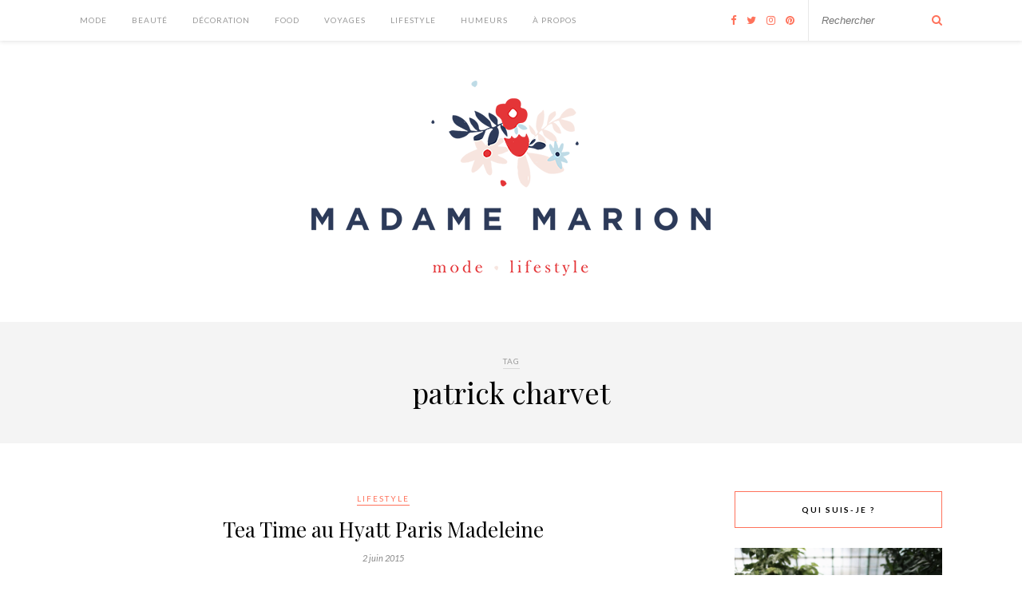

--- FILE ---
content_type: text/html; charset=UTF-8
request_url: http://www.madamemarion.com/tag/patrick-charvet/
body_size: 11464
content:
<!DOCTYPE html>
<html lang="fr-FR">
<head>

	<meta charset="UTF-8">
	<meta http-equiv="X-UA-Compatible" content="IE=edge">
	<meta name="viewport" content="width=device-width, initial-scale=1">

	<title>patrick charvet &#8211; Madame Marion</title>

	<link rel="profile" href="http://gmpg.org/xfn/11" />
	
		<link rel="shortcut icon" href="http://www.madamemarion.com/wp-content/uploads/2018/02/icone_32x32px.png" />
		
	<link rel="alternate" type="application/rss+xml" title="Madame Marion RSS Feed" href="http://www.madamemarion.com/feed/" />
	<link rel="alternate" type="application/atom+xml" title="Madame Marion Atom Feed" href="http://www.madamemarion.com/feed/atom/" />
	<link rel="pingback" href="http://www.madamemarion.com/xmlrpc.php" />
	
	<link rel='dns-prefetch' href='//cdn.jsdelivr.net' />
<link rel='dns-prefetch' href='//fonts.googleapis.com' />
<link rel='dns-prefetch' href='//s.w.org' />
<link rel="alternate" type="application/rss+xml" title="Madame Marion &raquo; Flux" href="http://www.madamemarion.com/feed/" />
<link rel="alternate" type="application/rss+xml" title="Madame Marion &raquo; Flux des commentaires" href="http://www.madamemarion.com/comments/feed/" />
<link rel="alternate" type="application/rss+xml" title="Madame Marion &raquo; Flux de l’étiquette patrick charvet" href="http://www.madamemarion.com/tag/patrick-charvet/feed/" />
		<script type="text/javascript">
			window._wpemojiSettings = {"baseUrl":"https:\/\/s.w.org\/images\/core\/emoji\/12.0.0-1\/72x72\/","ext":".png","svgUrl":"https:\/\/s.w.org\/images\/core\/emoji\/12.0.0-1\/svg\/","svgExt":".svg","source":{"concatemoji":"http:\/\/www.madamemarion.com\/wp-includes\/js\/wp-emoji-release.min.js?ver=5.3.20"}};
			!function(e,a,t){var n,r,o,i=a.createElement("canvas"),p=i.getContext&&i.getContext("2d");function s(e,t){var a=String.fromCharCode;p.clearRect(0,0,i.width,i.height),p.fillText(a.apply(this,e),0,0);e=i.toDataURL();return p.clearRect(0,0,i.width,i.height),p.fillText(a.apply(this,t),0,0),e===i.toDataURL()}function c(e){var t=a.createElement("script");t.src=e,t.defer=t.type="text/javascript",a.getElementsByTagName("head")[0].appendChild(t)}for(o=Array("flag","emoji"),t.supports={everything:!0,everythingExceptFlag:!0},r=0;r<o.length;r++)t.supports[o[r]]=function(e){if(!p||!p.fillText)return!1;switch(p.textBaseline="top",p.font="600 32px Arial",e){case"flag":return s([127987,65039,8205,9895,65039],[127987,65039,8203,9895,65039])?!1:!s([55356,56826,55356,56819],[55356,56826,8203,55356,56819])&&!s([55356,57332,56128,56423,56128,56418,56128,56421,56128,56430,56128,56423,56128,56447],[55356,57332,8203,56128,56423,8203,56128,56418,8203,56128,56421,8203,56128,56430,8203,56128,56423,8203,56128,56447]);case"emoji":return!s([55357,56424,55356,57342,8205,55358,56605,8205,55357,56424,55356,57340],[55357,56424,55356,57342,8203,55358,56605,8203,55357,56424,55356,57340])}return!1}(o[r]),t.supports.everything=t.supports.everything&&t.supports[o[r]],"flag"!==o[r]&&(t.supports.everythingExceptFlag=t.supports.everythingExceptFlag&&t.supports[o[r]]);t.supports.everythingExceptFlag=t.supports.everythingExceptFlag&&!t.supports.flag,t.DOMReady=!1,t.readyCallback=function(){t.DOMReady=!0},t.supports.everything||(n=function(){t.readyCallback()},a.addEventListener?(a.addEventListener("DOMContentLoaded",n,!1),e.addEventListener("load",n,!1)):(e.attachEvent("onload",n),a.attachEvent("onreadystatechange",function(){"complete"===a.readyState&&t.readyCallback()})),(n=t.source||{}).concatemoji?c(n.concatemoji):n.wpemoji&&n.twemoji&&(c(n.twemoji),c(n.wpemoji)))}(window,document,window._wpemojiSettings);
		</script>
		<style type="text/css">
img.wp-smiley,
img.emoji {
	display: inline !important;
	border: none !important;
	box-shadow: none !important;
	height: 1em !important;
	width: 1em !important;
	margin: 0 .07em !important;
	vertical-align: -0.1em !important;
	background: none !important;
	padding: 0 !important;
}
</style>
	<link rel='stylesheet' id='sb_instagram_styles-css'  href='http://www.madamemarion.com/wp-content/plugins/instagram-feed/css/sb-instagram-2-2.min.css?ver=2.3' type='text/css' media='all' />
<link rel='stylesheet' id='wp-block-library-css'  href='http://www.madamemarion.com/wp-includes/css/dist/block-library/style.min.css?ver=5.3.20' type='text/css' media='all' />
<style id='wp-block-library-inline-css' type='text/css'>
.has-text-align-justify{text-align:justify;}
</style>
<link rel='stylesheet' id='contact-form-7-css'  href='http://www.madamemarion.com/wp-content/plugins/contact-form-7/includes/css/styles.css?ver=5.1.7' type='text/css' media='all' />
<link rel='stylesheet' id='sp_style-css'  href='http://www.madamemarion.com/wp-content/themes/rosemary/style.css?ver=5.3.20' type='text/css' media='all' />
<link rel='stylesheet' id='slicknav-css-css'  href='http://www.madamemarion.com/wp-content/themes/rosemary/css/slicknav.css?ver=5.3.20' type='text/css' media='all' />
<link rel='stylesheet' id='bxslider-css-css'  href='http://www.madamemarion.com/wp-content/themes/rosemary/css/jquery.bxslider.css?ver=5.3.20' type='text/css' media='all' />
<link rel='stylesheet' id='font-awesome-css'  href='http://www.madamemarion.com/wp-content/themes/rosemary/css/font-awesome.min.css?ver=5.3.20' type='text/css' media='all' />
<link rel='stylesheet' id='responsive-css'  href='http://www.madamemarion.com/wp-content/themes/rosemary/css/responsive.css?ver=5.3.20' type='text/css' media='all' />
<link rel='stylesheet' id='default_body_font-css'  href='http://fonts.googleapis.com/css?family=Lato%3A400%2C700%2C400italic%2C700italic&#038;subset=latin%2Clatin-ext&#038;ver=5.3.20' type='text/css' media='all' />
<link rel='stylesheet' id='default_heading_font-css'  href='http://fonts.googleapis.com/css?family=Playfair+Display%3A400%2C700%2C400italic%2C700italic&#038;subset=latin%2Clatin-ext&#038;ver=5.3.20' type='text/css' media='all' />
<link rel='stylesheet' id='social-logos-css'  href='http://www.madamemarion.com/wp-content/plugins/jetpack/_inc/social-logos/social-logos.min.css?ver=1' type='text/css' media='all' />
<link rel='stylesheet' id='jetpack_css-css'  href='http://www.madamemarion.com/wp-content/plugins/jetpack/css/jetpack.css?ver=8.3.3' type='text/css' media='all' />
<script type='text/javascript' src='http://www.madamemarion.com/wp-includes/js/jquery/jquery.js?ver=1.12.4-wp'></script>
<script type='text/javascript' src='http://www.madamemarion.com/wp-includes/js/jquery/jquery-migrate.min.js?ver=1.4.1'></script>
<link rel='https://api.w.org/' href='http://www.madamemarion.com/wp-json/' />
<link rel="EditURI" type="application/rsd+xml" title="RSD" href="http://www.madamemarion.com/xmlrpc.php?rsd" />
<link rel="wlwmanifest" type="application/wlwmanifest+xml" href="http://www.madamemarion.com/wp-includes/wlwmanifest.xml" /> 

		<script>
			(function(i,s,o,g,r,a,m){i['GoogleAnalyticsObject']=r;i[r]=i[r]||function(){
			(i[r].q=i[r].q||[]).push(arguments)},i[r].l=1*new Date();a=s.createElement(o),
			m=s.getElementsByTagName(o)[0];a.async=1;a.src=g;m.parentNode.insertBefore(a,m)
			})(window,document,'script','https://www.google-analytics.com/analytics.js','ga');
			ga('create', 'UA-116929474-1', 'auto');
			ga('send', 'pageview');
		</script>

	
<link rel='dns-prefetch' href='//v0.wordpress.com'/>
<link rel='dns-prefetch' href='//i0.wp.com'/>
<link rel='dns-prefetch' href='//i1.wp.com'/>
<link rel='dns-prefetch' href='//i2.wp.com'/>
    <style type="text/css">
	
		#logo { padding:50px 0 55px; }
		
						#nav-wrapper .menu li a{ color:#999999; }		#nav-wrapper .menu li.current-menu-item > a, #nav-wrapper .menu li.current_page_item > a, #nav-wrapper .menu li a:hover {  color:#ff725b; }
		
		#nav-wrapper .menu .sub-menu, #nav-wrapper .menu .children { background: ; }
		#nav-wrapper ul.menu ul a, #nav-wrapper .menu ul ul a {  color:; }
		#nav-wrapper ul.menu ul a:hover, #nav-wrapper .menu ul ul a:hover { color: ; background:; }
		
		.slicknav_nav { background:; }
		.slicknav_nav a { color:; }
		.slicknav_menu .slicknav_icon-bar { background-color:; }
		
		#top-social a i { color:#ff725b; }
		#top-social a:hover i { color:#999999; }
		
		#top-search i { color:#ff725b; }
		#top-search { border-color:; }
		
		.widget-title { background:; color:; border-color:#ff725b; }
		
		a, .social-widget a:hover > i { color:#ff725b; }
		.post-header .cat a, .post-entry blockquote { border-color:#ff725b; }
		
		.feat-item .read-more, .more-button  { background:; color:; border-color:#ff725b;}
		.feat-item .read-more:hover, .more-button:hover  { background:#ff725b; color:; border-color:#ff725b;}
		
				/*icones*/
.iconesreseaux {text-align:center !important; display:inline-block;}
.iconesreseaux img {margin-left:2px !important; margin-right:2px !important; display:inline-block;}
.iconesreseaux img:hover {opacity:0.8;}

.widget {text-align:center !important;}				
    </style>
    
<!-- Jetpack Open Graph Tags -->
<meta property="og:type" content="website" />
<meta property="og:title" content="patrick charvet &#8211; Madame Marion" />
<meta property="og:url" content="http://www.madamemarion.com/tag/patrick-charvet/" />
<meta property="og:site_name" content="Madame Marion" />
<meta property="og:image" content="https://s0.wp.com/i/blank.jpg" />
<meta property="og:locale" content="fr_FR" />
<meta name="twitter:creator" content="@MarionDencheau" />
<meta name="twitter:site" content="@MarionDencheau" />

<!-- End Jetpack Open Graph Tags -->
	
</head>

<body class="archive tag tag-patrick-charvet tag-467">

	<div id="top-bar">
	
		<div class="container">
			
			<div id="nav-wrapper">
				<ul id="menu-menu-madame-marion" class="menu"><li id="menu-item-4467" class="menu-item menu-item-type-custom menu-item-object-custom menu-item-4467"><a href="http://www.madamemarion.com/category/mode/">Mode</a></li>
<li id="menu-item-4470" class="menu-item menu-item-type-custom menu-item-object-custom menu-item-4470"><a href="http://www.madamemarion.com/category/beaute/">Beauté</a></li>
<li id="menu-item-4471" class="menu-item menu-item-type-custom menu-item-object-custom menu-item-4471"><a href="http://www.madamemarion.com/category/decoration-2/">Décoration</a></li>
<li id="menu-item-9340" class="menu-item menu-item-type-custom menu-item-object-custom menu-item-9340"><a href="http://www.madamemarion.com/category/food/">Food</a></li>
<li id="menu-item-5112" class="menu-item menu-item-type-custom menu-item-object-custom menu-item-5112"><a href="http://www.madamemarion.com/category/voyage">Voyages</a></li>
<li id="menu-item-8911" class="menu-item menu-item-type-custom menu-item-object-custom menu-item-8911"><a href="http://www.madamemarion.com/category/lifestyle">Lifestyle</a></li>
<li id="menu-item-8913" class="menu-item menu-item-type-custom menu-item-object-custom menu-item-8913"><a href="http://www.madamemarion.com/category/humeurs">Humeurs</a></li>
<li id="menu-item-8907" class="menu-item menu-item-type-post_type menu-item-object-page menu-item-8907"><a href="http://www.madamemarion.com/a-propos-2/">À Propos</a></li>
</ul>			</div>
			
			<div class="menu-mobile"></div>
			
						<div id="top-search">
				<form role="search" method="get" id="searchform" action="http://www.madamemarion.com/">
		<input type="text" placeholder="Rechercher" name="s" id="s" />
</form>				<i class="fa fa-search search-desktop"></i>
				<i class="fa fa-search search-toggle"></i>
			</div>
			
			<!-- Responsive Search -->
			<div class="show-search">
				<form role="search" method="get" id="searchform" action="http://www.madamemarion.com/">
		<input type="text" placeholder="Rechercher" name="s" id="s" />
</form>			</div>
			<!-- -->
						
						<div id="top-social" >
				
				<a href="http://facebook.com/Madame-Marion/1441970136036866?fref=ts" target="_blank"><i class="fa fa-facebook"></i></a>				<a href="http://twitter.com/MarionDencheau" target="_blank"><i class="fa fa-twitter"></i></a>				<a href="http://instagram.com/marion_madame" target="_blank"><i class="fa fa-instagram"></i></a>				<a href="http://pinterest.com/marionmadame" target="_blank"><i class="fa fa-pinterest"></i></a>																																												
			</div>
						
		</div>
	
	</div>
	
	<header id="header">
	
		<div class="container">
			
			<div id="logo">
				
									
											<h2><a href="http://www.madamemarion.com"><img src="http://www.madamemarion.com/wp-content/uploads/2018/02/LOGO_500.png" alt="Madame Marion" /></a></h2>
										
								
			</div>
			
		</div>
		
	</header>	
	<div class="archive-box">
	
		<span>Tag</span>
		<h1>patrick charvet</h1>
		
	</div>
	
	<div class="container">
		
		<div id="content">
		
			<div id="main" >
			
				<ul class="sp-grid">				
									
										
													<article id="post-5443" class="post-5443 post type-post status-publish format-standard has-post-thumbnail hentry category-lifestyle tag-hotel tag-hyatt-paris-madeleine tag-paris tag-patrick-charvet tag-tea-time">
	
	<div class="post-header">
		
				<span class="cat"><a href="http://www.madamemarion.com/category/lifestyle/" title="View all posts in Lifestyle" >Lifestyle</a></span>
				
					<h2><a href="http://www.madamemarion.com/tea-time-au-hyatt-paris-madeleine/">Tea Time au Hyatt Paris Madeleine</a></h2>
				
				<span class="date">2 juin 2015</span>
				
	</div>
	
			
						<div class="post-img">
			<a href="http://www.madamemarion.com/tea-time-au-hyatt-paris-madeleine/"><img width="1000" height="667" src="https://i0.wp.com/www.madamemarion.com/wp-content/uploads/2015/05/IMG_9285.jpg?resize=1000%2C667" class="attachment-full-thumb size-full-thumb wp-post-image" alt="" srcset="https://i0.wp.com/www.madamemarion.com/wp-content/uploads/2015/05/IMG_9285.jpg?w=1000 1000w, https://i0.wp.com/www.madamemarion.com/wp-content/uploads/2015/05/IMG_9285.jpg?resize=300%2C200 300w, https://i0.wp.com/www.madamemarion.com/wp-content/uploads/2015/05/IMG_9285.jpg?resize=330%2C220 330w, https://i0.wp.com/www.madamemarion.com/wp-content/uploads/2015/05/IMG_9285.jpg?resize=296%2C197 296w, https://i0.wp.com/www.madamemarion.com/wp-content/uploads/2015/05/IMG_9285.jpg?resize=690%2C460 690w, https://i0.wp.com/www.madamemarion.com/wp-content/uploads/2015/05/IMG_9285.jpg?resize=869%2C580 869w" sizes="(max-width: 1000px) 100vw, 1000px" /></a>
		</div>
						
		
	<div class="post-entry">
		
				
							
				<p>La semaine dernière, j&rsquo;ai eu le plaisir d&rsquo;être conviée au Hyatt Paris Madeleine afin de rencontrer le chef Patrick Charvet et de déguster de délicieuses pâtisseries 100% maison pour l&rsquo;heure du goûter en compagnie d&rsquo;Andréa. J&rsquo;étais très impressionnée à l&rsquo;idée de pouvoir le rencontrer dans un prestigieux hôtel parisien 5 étoiles. Une fois à l&rsquo;intérieur, une atmosphère chaleureuse nous enveloppe et nous donne envie de ne plus quitter les lieux. Une décoration authentique et raffinée aux notes asiatiques nous entraîne&hellip;</p>
				<p><a href="http://www.madamemarion.com/tea-time-au-hyatt-paris-madeleine/" class="more-link"><span class="more-button">Lire la suite</span></a>
				
					
				
		
				
												
	</div>
	
		
	<div class="post-meta">
		
				
		<div class="meta-comments">
			<a href="http://www.madamemarion.com/tea-time-au-hyatt-paris-madeleine/#comments">8 Comments</a>		</div>
				
				<div class="meta-share">
			<span class="share-text">Share</span>
			<a target="_blank" href="https://www.facebook.com/sharer/sharer.php?u=http://www.madamemarion.com/tea-time-au-hyatt-paris-madeleine/"><i class="fa fa-facebook"></i></a>
			<a target="_blank" href="https://twitter.com/intent/tweet?text=Check%20out%20this%20article:%20Tea+Time+au+Hyatt+Paris+Madeleine&url=http://www.madamemarion.com/tea-time-au-hyatt-paris-madeleine/"><i class="fa fa-twitter"></i></a>
						<a data-pin-do="none" target="_blank" href="https://pinterest.com/pin/create/button/?url=http://www.madamemarion.com/tea-time-au-hyatt-paris-madeleine/&media=http://www.madamemarion.com/wp-content/uploads/2015/05/IMG_9285.jpg&description=Tea+Time+au+Hyatt+Paris+Madeleine"><i class="fa fa-pinterest"></i></a>
			<a target="_blank" href="https://plus.google.com/share?url=http://www.madamemarion.com/tea-time-au-hyatt-paris-madeleine/"><i class="fa fa-google-plus"></i></a>
		</div>
				
	</div>
		
		
				
		
</article>											
						
						
								
				</ul>				
						
	<div class="pagination">

		<div class="older"></div>
		<div class="newer"></div>
		
	</div>
					
					
								
			</div>

<aside id="sidebar">
	
	<div id="solopine_about_widget-3" class="widget solopine_about_widget"><h4 class="widget-title">Qui suis-je ?</h4>			
			<div class="about-widget">
			
						<img src="https://i1.wp.com/www.madamemarion.com/wp-content/uploads/2017/06/IMG_3057.jpg?w=2160" alt="Qui suis-je ?" />
						
						<p>Madame Marion, 29 ans et habitant depuis peu au bord de l'océan en Vendée ! Retrouvez par ici mes petits plaisirs du quotidien pour une dose de bonheur garantie ! 

Contact : madamemarionblog@gmail.com</p>
				
			
			</div>
			
		</div><div id="text-25" class="widget widget_text">			<div class="textwidget"><a title="Me contacter" href="http://www.madamemarion.com/contact/" target="_blank" rel="noopener noreferrer"><img class="aligncenter size-full wp-image-305" src="https://i1.wp.com/www.madamemarion.com/wp-content/uploads/2014/11/me-contacter.png?resize=143%2C51" alt="me contacter" width="143" height="51" data-recalc-dims="1" /></a></div>
		</div><div id="text-26" class="widget widget_text"><h4 class="widget-title">Réseaux sociaux</h4>			<div class="textwidget"><div class="iconesreseaux"><p style="text-align: justify;"><a href="https://twitter.com/marionmadame"><img src="https://i0.wp.com/www.madamemarion.com/wp-content/uploads/2016/08/icone-twitter.png?resize=38%2C38" alt="icone twitter" width="38" height="38" data-recalc-dims="1" /></a> <a href="https://www.facebook.com/pages/Madame-Marion/1441970136036866?fref=ts"><img  src="https://i0.wp.com/www.madamemarion.com/wp-content/uploads/2016/08/icone-facebook.png?resize=38%2C38" alt="icone facebook" width="38" height="38" data-recalc-dims="1" /></a> <a href="http://www.pinterest.com/marionmadame/"><img src="https://i0.wp.com/www.madamemarion.com/wp-content/uploads/2016/08/icone-pinterest.png?resize=38%2C38" alt="icone pinterest" width="38" height="38" data-recalc-dims="1" /></a> <a href="http://instagram.com/marion_madame"><img src="https://i1.wp.com/www.madamemarion.com/wp-content/uploads/2016/08/icone-instagram.png?resize=38%2C38" alt="icone instagram" width="38" height="38" data-recalc-dims="1" /></a> <a href="http://www.hellocoton.fr/mapage/madamemarion"><img src="https://i2.wp.com/www.madamemarion.com/wp-content/uploads/2016/08/icone-hellocoton.png?resize=38%2C38" alt="icone hellocoton" width="38" height="38" data-recalc-dims="1" /></a></p></div></div>
		</div><div id="blog_subscription-2" class="widget widget_blog_subscription jetpack_subscription_widget"><h4 class="widget-title">S&#039;abonner à la Newsletter </h4>
            <form action="#" method="post" accept-charset="utf-8" id="subscribe-blog-blog_subscription-2">
				                    <div id="subscribe-text"><p>Saisissez votre adresse e-mail pour vous abonner à Madame Marion et recevoir une notification de chaque nouvel article par email ♡</p>
</div>                    <p id="subscribe-email">
                        <label id="jetpack-subscribe-label"
                               class="screen-reader-text"
                               for="subscribe-field-blog_subscription-2">
							Adresse e-mail                        </label>
                        <input type="email" name="email" required="required" class="required"
                               value=""
                               id="subscribe-field-blog_subscription-2"
                               placeholder="Adresse e-mail"/>
                    </p>

                    <p id="subscribe-submit">
                        <input type="hidden" name="action" value="subscribe"/>
                        <input type="hidden" name="source" value="http://www.madamemarion.com/tag/patrick-charvet/"/>
                        <input type="hidden" name="sub-type" value="widget"/>
                        <input type="hidden" name="redirect_fragment" value="blog_subscription-2"/>
						                        <button type="submit"
	                        		                    	                        name="jetpack_subscriptions_widget"
	                    >
	                        Abonnez-vous                        </button>
                    </p>
				            </form>
		
</div><div id="media_image-2" class="widget widget_media_image"><h4 class="widget-title">Coup de coeur ♡</h4><a href="https://www.oliveclothing.com/p-oliveunique-20171122-006-ivory-autumn-flower-babydoll-dress-ivory" target="_blank" rel="noopener noreferrer"><img width="1639" height="2048" src="https://i1.wp.com/www.madamemarion.com/wp-content/uploads/2019/10/70920322_2835411063137722_7793532983989764096_o.jpg?fit=1639%2C2048" class="image wp-image-10102 aligncenter attachment-full size-full" alt="" style="max-width: 100%; height: auto;" srcset="https://i1.wp.com/www.madamemarion.com/wp-content/uploads/2019/10/70920322_2835411063137722_7793532983989764096_o.jpg?w=1639 1639w, https://i1.wp.com/www.madamemarion.com/wp-content/uploads/2019/10/70920322_2835411063137722_7793532983989764096_o.jpg?resize=240%2C300 240w, https://i1.wp.com/www.madamemarion.com/wp-content/uploads/2019/10/70920322_2835411063137722_7793532983989764096_o.jpg?resize=768%2C960 768w, https://i1.wp.com/www.madamemarion.com/wp-content/uploads/2019/10/70920322_2835411063137722_7793532983989764096_o.jpg?resize=820%2C1024 820w, https://i1.wp.com/www.madamemarion.com/wp-content/uploads/2019/10/70920322_2835411063137722_7793532983989764096_o.jpg?resize=1080%2C1350 1080w" sizes="(max-width: 1639px) 100vw, 1639px" /></a></div>	
</aside>	
		<!-- END CONTENT -->
		</div>
		
	<!-- END CONTAINER -->
	</div>
	
	<div id="instagram-footer">
		
		<div id="custom_html-3" class="widget_text instagram-widget widget_custom_html"><div class="textwidget custom-html-widget">
<div id="sb_instagram" class="sbi sbi_col_8  sbi_width_resp" style="width: 100%;" data-feedid="sbi_marion_madame#8" data-res="auto" data-cols="8" data-num="8" data-shortcode-atts="{}" >
	
    <div id="sbi_images" >
		<div class="sbi_item sbi_type_image sbi_new sbi_transition" id="sbi_17990206753497341" data-date="1661674648">
    <div class="sbi_photo_wrap">
        <a class="sbi_photo" href="https://www.instagram.com/p/Chy9Gz6MNGP/" target="_blank" rel="noopener noreferrer" data-full-res="https://scontent-lhr8-1.cdninstagram.com/v/t51.29350-15/301380103_749581626342764_2034459403549453054_n.jpg?_nc_cat=107&#038;ccb=1-7&#038;_nc_sid=8ae9d6&#038;_nc_ohc=Njgjd6LbqMcAX9NxAu2&#038;_nc_ht=scontent-lhr8-1.cdninstagram.com&#038;edm=AM6HXa8EAAAA&#038;oh=00_AT8pIAkXf2rV1rkFRU0EN4V9L8hEEpKAWpOuOL06ETMccA&#038;oe=632C3C29" data-img-src-set="{&quot;d&quot;:&quot;https:\/\/scontent-lhr8-1.cdninstagram.com\/v\/t51.29350-15\/301380103_749581626342764_2034459403549453054_n.jpg?_nc_cat=107&amp;ccb=1-7&amp;_nc_sid=8ae9d6&amp;_nc_ohc=Njgjd6LbqMcAX9NxAu2&amp;_nc_ht=scontent-lhr8-1.cdninstagram.com&amp;edm=AM6HXa8EAAAA&amp;oh=00_AT8pIAkXf2rV1rkFRU0EN4V9L8hEEpKAWpOuOL06ETMccA&amp;oe=632C3C29&quot;,&quot;150&quot;:&quot;https:\/\/www.instagram.com\/p\/Chy9Gz6MNGP\/media?size=t&quot;,&quot;320&quot;:&quot;https:\/\/www.instagram.com\/p\/Chy9Gz6MNGP\/media?size=m&quot;,&quot;640&quot;:&quot;https:\/\/scontent-lhr8-1.cdninstagram.com\/v\/t51.29350-15\/301380103_749581626342764_2034459403549453054_n.jpg?_nc_cat=107&amp;ccb=1-7&amp;_nc_sid=8ae9d6&amp;_nc_ohc=Njgjd6LbqMcAX9NxAu2&amp;_nc_ht=scontent-lhr8-1.cdninstagram.com&amp;edm=AM6HXa8EAAAA&amp;oh=00_AT8pIAkXf2rV1rkFRU0EN4V9L8hEEpKAWpOuOL06ETMccA&amp;oe=632C3C29&quot;}">
            <span class="sbi-screenreader">Sunday morning 🥐
Profiter pleinement de ce peti</span>
            	                    <img src="http://www.madamemarion.com/wp-content/plugins/instagram-feed/img/placeholder.png" alt="Sunday morning 🥐
Profiter pleinement de ce petit coin chambre. 
Depuis le temps que je voulais une tenture @muskhane_officiel, j’aime tellement le travail et l’univers de cette marque ♡

#home #deco #bedroom #bedroominspiration #weekend #sunday #muskhane #tenturemurale">
        </a>
    </div>
</div><div class="sbi_item sbi_type_image sbi_new sbi_transition" id="sbi_17932348394399262" data-date="1661183869">
    <div class="sbi_photo_wrap">
        <a class="sbi_photo" href="https://www.instagram.com/p/ChkVBRyM9sW/" target="_blank" rel="noopener noreferrer" data-full-res="https://scontent-lhr8-1.cdninstagram.com/v/t51.29350-15/300401640_787301165935982_4854841119736395990_n.jpg?_nc_cat=107&#038;ccb=1-7&#038;_nc_sid=8ae9d6&#038;_nc_ohc=UNTn6D2SWrMAX-C4VrY&#038;_nc_ht=scontent-lhr8-1.cdninstagram.com&#038;edm=AM6HXa8EAAAA&#038;oh=00_AT-sN8OwlhwF2AYCQ1a4fyZpbLIN_BZqsH9sP88WFP3F7w&#038;oe=632B01F4" data-img-src-set="{&quot;d&quot;:&quot;https:\/\/scontent-lhr8-1.cdninstagram.com\/v\/t51.29350-15\/300401640_787301165935982_4854841119736395990_n.jpg?_nc_cat=107&amp;ccb=1-7&amp;_nc_sid=8ae9d6&amp;_nc_ohc=UNTn6D2SWrMAX-C4VrY&amp;_nc_ht=scontent-lhr8-1.cdninstagram.com&amp;edm=AM6HXa8EAAAA&amp;oh=00_AT-sN8OwlhwF2AYCQ1a4fyZpbLIN_BZqsH9sP88WFP3F7w&amp;oe=632B01F4&quot;,&quot;150&quot;:&quot;https:\/\/www.instagram.com\/p\/ChkVBRyM9sW\/media?size=t&quot;,&quot;320&quot;:&quot;https:\/\/www.instagram.com\/p\/ChkVBRyM9sW\/media?size=m&quot;,&quot;640&quot;:&quot;https:\/\/scontent-lhr8-1.cdninstagram.com\/v\/t51.29350-15\/300401640_787301165935982_4854841119736395990_n.jpg?_nc_cat=107&amp;ccb=1-7&amp;_nc_sid=8ae9d6&amp;_nc_ohc=UNTn6D2SWrMAX-C4VrY&amp;_nc_ht=scontent-lhr8-1.cdninstagram.com&amp;edm=AM6HXa8EAAAA&amp;oh=00_AT-sN8OwlhwF2AYCQ1a4fyZpbLIN_BZqsH9sP88WFP3F7w&amp;oe=632B01F4&quot;}">
            <span class="sbi-screenreader">Clic clac 📸
Immortaliser ce nouveau logo monogr</span>
            	                    <img src="http://www.madamemarion.com/wp-content/plugins/instagram-feed/img/placeholder.png" alt="Clic clac 📸
Immortaliser ce nouveau logo monogramme @despetitshauts 100% validé ✨Et vous, vous aimez ? 

#despetitshauts #despetitshautsaddict #dph #logo #monogramme">
        </a>
    </div>
</div><div class="sbi_item sbi_type_carousel sbi_new sbi_transition" id="sbi_18187280362169735" data-date="1660580283">
    <div class="sbi_photo_wrap">
        <a class="sbi_photo" href="https://www.instagram.com/p/ChSVxXKMwJp/" target="_blank" rel="noopener noreferrer" data-full-res="https://scontent-lhr8-2.cdninstagram.com/v/t51.29350-15/299358087_609542060776798_57162643086659283_n.jpg?_nc_cat=102&#038;ccb=1-7&#038;_nc_sid=8ae9d6&#038;_nc_ohc=Fs7awV-yv5sAX-45IPK&#038;_nc_ht=scontent-lhr8-2.cdninstagram.com&#038;edm=AM6HXa8EAAAA&#038;oh=00_AT97AKH_BEalZnI6HU15kZRjpcCtCkqZPLexbHzARj-dMQ&#038;oe=632AC8AB" data-img-src-set="{&quot;d&quot;:&quot;https:\/\/scontent-lhr8-2.cdninstagram.com\/v\/t51.29350-15\/299358087_609542060776798_57162643086659283_n.jpg?_nc_cat=102&amp;ccb=1-7&amp;_nc_sid=8ae9d6&amp;_nc_ohc=Fs7awV-yv5sAX-45IPK&amp;_nc_ht=scontent-lhr8-2.cdninstagram.com&amp;edm=AM6HXa8EAAAA&amp;oh=00_AT97AKH_BEalZnI6HU15kZRjpcCtCkqZPLexbHzARj-dMQ&amp;oe=632AC8AB&quot;,&quot;150&quot;:&quot;https:\/\/www.instagram.com\/p\/ChSVxXKMwJp\/media?size=t&quot;,&quot;320&quot;:&quot;https:\/\/www.instagram.com\/p\/ChSVxXKMwJp\/media?size=m&quot;,&quot;640&quot;:&quot;https:\/\/www.instagram.com\/p\/ChSVxXKMwJp\/media?size=l&quot;}">
            <span class="sbi-screenreader">Un concours qui sent bon l’été 🐚 (concours </span>
            <svg class="svg-inline--fa fa-clone fa-w-16 sbi_lightbox_carousel_icon" aria-hidden="true" aria-label="Clone" data-fa-proƒcessed="" data-prefix="far" data-icon="clone" role="img" xmlns="http://www.w3.org/2000/svg" viewBox="0 0 512 512">
	                <path fill="currentColor" d="M464 0H144c-26.51 0-48 21.49-48 48v48H48c-26.51 0-48 21.49-48 48v320c0 26.51 21.49 48 48 48h320c26.51 0 48-21.49 48-48v-48h48c26.51 0 48-21.49 48-48V48c0-26.51-21.49-48-48-48zM362 464H54a6 6 0 0 1-6-6V150a6 6 0 0 1 6-6h42v224c0 26.51 21.49 48 48 48h224v42a6 6 0 0 1-6 6zm96-96H150a6 6 0 0 1-6-6V54a6 6 0 0 1 6-6h308a6 6 0 0 1 6 6v308a6 6 0 0 1-6 6z"></path>
	            </svg>	                    <img src="http://www.madamemarion.com/wp-content/plugins/instagram-feed/img/placeholder.png" alt="Un concours qui sent bon l’été 🐚 (concours terminé) 

Si heureuse de pouvoir vous faire découvrir @oden_fr une marque française qui m’accompagne depuis plusieurs années dans ma routine beauté. 

À gagner : 
- le gommage pour le corps composé de poudre de coquillages bretons, un indispensable pour prendre soin de sa peau durant l’été et son odeur est si agréable. 
- le sérum vitaminé et son odeur fruitée; il apporte vitalité et éclat au teint, je l’adore ! 

Pour participer : 
1️⃣ Suivre mon compte @marion_madame et @oden_fr 
2️⃣ Aimer et commenter le post en mentionnant 3 ami(e)s sensibles au bel univers de la marque 🍃

Fin du concours dimanche 21 août. 

Bravo @melanylib, la gagnante du concours 👏🏻

*en collaboration avec @oden_fr 

♡ Avec le code mmemarion10 vous avez -10% sur tout le site. 

#concours #beauté #oden #odenfrance #madeinfrance #summer">
        </a>
    </div>
</div><div class="sbi_item sbi_type_image sbi_new sbi_transition" id="sbi_17970415216732600" data-date="1659946034">
    <div class="sbi_photo_wrap">
        <a class="sbi_photo" href="https://www.instagram.com/p/Cg_cCZzMnT6/" target="_blank" rel="noopener noreferrer" data-full-res="https://scontent-lhr8-1.cdninstagram.com/v/t51.29350-15/298175574_459496236034761_2896442193685991840_n.jpg?_nc_cat=111&#038;ccb=1-7&#038;_nc_sid=8ae9d6&#038;_nc_ohc=M6O5MkcKBKAAX8JsxeC&#038;_nc_ht=scontent-lhr8-1.cdninstagram.com&#038;edm=AM6HXa8EAAAA&#038;oh=00_AT8SIBOYTG1i_J5HVSSCiTZVJ9M5YRl-uA9dIHuhjuM32A&#038;oe=632B1CD5" data-img-src-set="{&quot;d&quot;:&quot;https:\/\/scontent-lhr8-1.cdninstagram.com\/v\/t51.29350-15\/298175574_459496236034761_2896442193685991840_n.jpg?_nc_cat=111&amp;ccb=1-7&amp;_nc_sid=8ae9d6&amp;_nc_ohc=M6O5MkcKBKAAX8JsxeC&amp;_nc_ht=scontent-lhr8-1.cdninstagram.com&amp;edm=AM6HXa8EAAAA&amp;oh=00_AT8SIBOYTG1i_J5HVSSCiTZVJ9M5YRl-uA9dIHuhjuM32A&amp;oe=632B1CD5&quot;,&quot;150&quot;:&quot;https:\/\/www.instagram.com\/p\/Cg_cCZzMnT6\/media?size=t&quot;,&quot;320&quot;:&quot;https:\/\/www.instagram.com\/p\/Cg_cCZzMnT6\/media?size=m&quot;,&quot;640&quot;:&quot;https:\/\/scontent-lhr8-1.cdninstagram.com\/v\/t51.29350-15\/298175574_459496236034761_2896442193685991840_n.jpg?_nc_cat=111&amp;ccb=1-7&amp;_nc_sid=8ae9d6&amp;_nc_ohc=M6O5MkcKBKAAX8JsxeC&amp;_nc_ht=scontent-lhr8-1.cdninstagram.com&amp;edm=AM6HXa8EAAAA&amp;oh=00_AT8SIBOYTG1i_J5HVSSCiTZVJ9M5YRl-uA9dIHuhjuM32A&amp;oe=632B1CD5&quot;}">
            <span class="sbi-screenreader">Bretagne 2022 🚐
Une première nuit 5 étoiles e</span>
            	                    <img src="http://www.madamemarion.com/wp-content/plugins/instagram-feed/img/placeholder.png" alt="Bretagne 2022 🚐
Une première nuit 5 étoiles et un réveil les pieds dans le sable 🐚

#holidays #bretagne #slowtravel #vanlife">
        </a>
    </div>
</div><div class="sbi_item sbi_type_image sbi_new sbi_transition" id="sbi_17913977996545214" data-date="1658008395">
    <div class="sbi_photo_wrap">
        <a class="sbi_photo" href="https://www.instagram.com/p/CgFsSRDsWVB/" target="_blank" rel="noopener noreferrer" data-full-res="https://scontent-lhr8-1.cdninstagram.com/v/t51.29350-15/293628673_577787600671000_6955194313665275616_n.jpg?_nc_cat=100&#038;ccb=1-7&#038;_nc_sid=8ae9d6&#038;_nc_ohc=DutiiY7b1s8AX9WOqfO&#038;_nc_ht=scontent-lhr8-1.cdninstagram.com&#038;edm=AM6HXa8EAAAA&#038;oh=00_AT8MtDbGqzuD_ipDyY3ZVO8eEd63Q0lchezsHfNqIVsi_Q&#038;oe=632C7DF7" data-img-src-set="{&quot;d&quot;:&quot;https:\/\/scontent-lhr8-1.cdninstagram.com\/v\/t51.29350-15\/293628673_577787600671000_6955194313665275616_n.jpg?_nc_cat=100&amp;ccb=1-7&amp;_nc_sid=8ae9d6&amp;_nc_ohc=DutiiY7b1s8AX9WOqfO&amp;_nc_ht=scontent-lhr8-1.cdninstagram.com&amp;edm=AM6HXa8EAAAA&amp;oh=00_AT8MtDbGqzuD_ipDyY3ZVO8eEd63Q0lchezsHfNqIVsi_Q&amp;oe=632C7DF7&quot;,&quot;150&quot;:&quot;https:\/\/www.instagram.com\/p\/CgFsSRDsWVB\/media?size=t&quot;,&quot;320&quot;:&quot;https:\/\/www.instagram.com\/p\/CgFsSRDsWVB\/media?size=m&quot;,&quot;640&quot;:&quot;https:\/\/scontent-lhr8-1.cdninstagram.com\/v\/t51.29350-15\/293628673_577787600671000_6955194313665275616_n.jpg?_nc_cat=100&amp;ccb=1-7&amp;_nc_sid=8ae9d6&amp;_nc_ohc=DutiiY7b1s8AX9WOqfO&amp;_nc_ht=scontent-lhr8-1.cdninstagram.com&amp;edm=AM6HXa8EAAAA&amp;oh=00_AT8MtDbGqzuD_ipDyY3ZVO8eEd63Q0lchezsHfNqIVsi_Q&amp;oe=632C7DF7&quot;}">
            <span class="sbi-screenreader">Bella Vita ♡

#italie #lacmajeur #sunset #view</span>
            	                    <img src="http://www.madamemarion.com/wp-content/plugins/instagram-feed/img/placeholder.png" alt="Bella Vita ♡

#italie #lacmajeur #sunset #view">
        </a>
    </div>
</div><div class="sbi_item sbi_type_image sbi_new sbi_transition" id="sbi_18015606100405747" data-date="1655415827">
    <div class="sbi_photo_wrap">
        <a class="sbi_photo" href="https://www.instagram.com/p/Ce4bWqisOii/" target="_blank" rel="noopener noreferrer" data-full-res="https://scontent-lhr8-1.cdninstagram.com/v/t51.29350-15/288068491_594177631956564_2231610659870824753_n.jpg?_nc_cat=109&#038;ccb=1-7&#038;_nc_sid=8ae9d6&#038;_nc_ohc=eBa2x7NsVpMAX-IRM5g&#038;_nc_ht=scontent-lhr8-1.cdninstagram.com&#038;edm=AM6HXa8EAAAA&#038;oh=00_AT8wtt7FEeFp5qw271G94T0_gC7tsS8lSj2_vZRrZ6Kd8g&#038;oe=632B973E" data-img-src-set="{&quot;d&quot;:&quot;https:\/\/scontent-lhr8-1.cdninstagram.com\/v\/t51.29350-15\/288068491_594177631956564_2231610659870824753_n.jpg?_nc_cat=109&amp;ccb=1-7&amp;_nc_sid=8ae9d6&amp;_nc_ohc=eBa2x7NsVpMAX-IRM5g&amp;_nc_ht=scontent-lhr8-1.cdninstagram.com&amp;edm=AM6HXa8EAAAA&amp;oh=00_AT8wtt7FEeFp5qw271G94T0_gC7tsS8lSj2_vZRrZ6Kd8g&amp;oe=632B973E&quot;,&quot;150&quot;:&quot;https:\/\/www.instagram.com\/p\/Ce4bWqisOii\/media?size=t&quot;,&quot;320&quot;:&quot;https:\/\/www.instagram.com\/p\/Ce4bWqisOii\/media?size=m&quot;,&quot;640&quot;:&quot;https:\/\/scontent-lhr8-1.cdninstagram.com\/v\/t51.29350-15\/288068491_594177631956564_2231610659870824753_n.jpg?_nc_cat=109&amp;ccb=1-7&amp;_nc_sid=8ae9d6&amp;_nc_ohc=eBa2x7NsVpMAX-IRM5g&amp;_nc_ht=scontent-lhr8-1.cdninstagram.com&amp;edm=AM6HXa8EAAAA&amp;oh=00_AT8wtt7FEeFp5qw271G94T0_gC7tsS8lSj2_vZRrZ6Kd8g&amp;oe=632B973E&quot;}">
            <span class="sbi-screenreader">The perfect place 🌙

#sunset #nofilter #beachli</span>
            	                    <img src="http://www.madamemarion.com/wp-content/plugins/instagram-feed/img/placeholder.png" alt="The perfect place 🌙

#sunset #nofilter #beachlife #vendée #destinationlessablesdolonne #lessablesdolonne">
        </a>
    </div>
</div><div class="sbi_item sbi_type_image sbi_new sbi_transition" id="sbi_17988263572499768" data-date="1655057554">
    <div class="sbi_photo_wrap">
        <a class="sbi_photo" href="https://www.instagram.com/p/CetwALGMDMS/" target="_blank" rel="noopener noreferrer" data-full-res="https://scontent-lhr8-1.cdninstagram.com/v/t51.29350-15/287318490_1070787370510575_218862792311339613_n.jpg?_nc_cat=109&#038;ccb=1-7&#038;_nc_sid=8ae9d6&#038;_nc_ohc=tn5fFHvfGtUAX8qdrHj&#038;_nc_ht=scontent-lhr8-1.cdninstagram.com&#038;edm=AM6HXa8EAAAA&#038;oh=00_AT-Xmt-AfSvXtpbRmv-pQGVEAgvhuDgXNLV6cwEaH-uIVg&#038;oe=632AD673" data-img-src-set="{&quot;d&quot;:&quot;https:\/\/scontent-lhr8-1.cdninstagram.com\/v\/t51.29350-15\/287318490_1070787370510575_218862792311339613_n.jpg?_nc_cat=109&amp;ccb=1-7&amp;_nc_sid=8ae9d6&amp;_nc_ohc=tn5fFHvfGtUAX8qdrHj&amp;_nc_ht=scontent-lhr8-1.cdninstagram.com&amp;edm=AM6HXa8EAAAA&amp;oh=00_AT-Xmt-AfSvXtpbRmv-pQGVEAgvhuDgXNLV6cwEaH-uIVg&amp;oe=632AD673&quot;,&quot;150&quot;:&quot;https:\/\/www.instagram.com\/p\/CetwALGMDMS\/media?size=t&quot;,&quot;320&quot;:&quot;https:\/\/www.instagram.com\/p\/CetwALGMDMS\/media?size=m&quot;,&quot;640&quot;:&quot;https:\/\/scontent-lhr8-1.cdninstagram.com\/v\/t51.29350-15\/287318490_1070787370510575_218862792311339613_n.jpg?_nc_cat=109&amp;ccb=1-7&amp;_nc_sid=8ae9d6&amp;_nc_ohc=tn5fFHvfGtUAX8qdrHj&amp;_nc_ht=scontent-lhr8-1.cdninstagram.com&amp;edm=AM6HXa8EAAAA&amp;oh=00_AT-Xmt-AfSvXtpbRmv-pQGVEAgvhuDgXNLV6cwEaH-uIVg&amp;oe=632AD673&quot;}">
            <span class="sbi-screenreader"></span>
            	                    <img src="http://www.madamemarion.com/wp-content/plugins/instagram-feed/img/placeholder.png" alt="Déjà 8 mois de cette nouvelle vie au bord de l’océan et apprécier un peu plus chaque jour ce bonheur de vivre au bord de l’eau 🫶🏻

#home #lessablesdolonne #vendée #destinationlessablesdolonne #vivrelaoutuparsenvacances (ce hashtag qui me faisait tant rêver)">
        </a>
    </div>
</div><div class="sbi_item sbi_type_image sbi_new sbi_transition" id="sbi_17920957850302899" data-date="1653236015">
    <div class="sbi_photo_wrap">
        <a class="sbi_photo" href="https://www.instagram.com/p/Cd3dsPkMcmX/" target="_blank" rel="noopener noreferrer" data-full-res="https://scontent-lhr8-1.cdninstagram.com/v/t51.29350-15/283146076_552491129594702_5979246348957363624_n.jpg?_nc_cat=111&#038;ccb=1-7&#038;_nc_sid=8ae9d6&#038;_nc_ohc=LUdjmzHAH2cAX-v9YXx&#038;_nc_ht=scontent-lhr8-1.cdninstagram.com&#038;edm=AM6HXa8EAAAA&#038;oh=00_AT8hannB6Ujn5kNoda14R7V2APGzkGNRLb3jujaWj5MwvA&#038;oe=632B8227" data-img-src-set="{&quot;d&quot;:&quot;https:\/\/scontent-lhr8-1.cdninstagram.com\/v\/t51.29350-15\/283146076_552491129594702_5979246348957363624_n.jpg?_nc_cat=111&amp;ccb=1-7&amp;_nc_sid=8ae9d6&amp;_nc_ohc=LUdjmzHAH2cAX-v9YXx&amp;_nc_ht=scontent-lhr8-1.cdninstagram.com&amp;edm=AM6HXa8EAAAA&amp;oh=00_AT8hannB6Ujn5kNoda14R7V2APGzkGNRLb3jujaWj5MwvA&amp;oe=632B8227&quot;,&quot;150&quot;:&quot;https:\/\/www.instagram.com\/p\/Cd3dsPkMcmX\/media?size=t&quot;,&quot;320&quot;:&quot;https:\/\/www.instagram.com\/p\/Cd3dsPkMcmX\/media?size=m&quot;,&quot;640&quot;:&quot;https:\/\/scontent-lhr8-1.cdninstagram.com\/v\/t51.29350-15\/283146076_552491129594702_5979246348957363624_n.jpg?_nc_cat=111&amp;ccb=1-7&amp;_nc_sid=8ae9d6&amp;_nc_ohc=LUdjmzHAH2cAX-v9YXx&amp;_nc_ht=scontent-lhr8-1.cdninstagram.com&amp;edm=AM6HXa8EAAAA&amp;oh=00_AT8hannB6Ujn5kNoda14R7V2APGzkGNRLb3jujaWj5MwvA&amp;oe=632B8227&quot;}">
            <span class="sbi-screenreader">Se nourrir exclusivement de glaces avec ces chaleu</span>
            	                    <img src="http://www.madamemarion.com/wp-content/plugins/instagram-feed/img/placeholder.png" alt="Se nourrir exclusivement de glaces avec ces chaleurs 🍦 
Parfum violette, mon préféré ! Et toi ? 

#weekend #andernos #sorbetdamour #may">
        </a>
    </div>
</div>    </div>

	<div id="sbi_load">

	
	    <span class="sbi_follow_btn sbi_custom">
        <a href="https://www.instagram.com/marion_madame/" style="background: rgb(255,255,255);color: rgb(255,114,91);" target="_blank" rel="noopener noreferrer"><svg class="svg-inline--fa fa-instagram fa-w-14" aria-hidden="true" data-fa-processed="" aria-label="Instagram" data-prefix="fab" data-icon="instagram" role="img" viewBox="0 0 448 512">
	                <path fill="currentColor" d="M224.1 141c-63.6 0-114.9 51.3-114.9 114.9s51.3 114.9 114.9 114.9S339 319.5 339 255.9 287.7 141 224.1 141zm0 189.6c-41.1 0-74.7-33.5-74.7-74.7s33.5-74.7 74.7-74.7 74.7 33.5 74.7 74.7-33.6 74.7-74.7 74.7zm146.4-194.3c0 14.9-12 26.8-26.8 26.8-14.9 0-26.8-12-26.8-26.8s12-26.8 26.8-26.8 26.8 12 26.8 26.8zm76.1 27.2c-1.7-35.9-9.9-67.7-36.2-93.9-26.2-26.2-58-34.4-93.9-36.2-37-2.1-147.9-2.1-184.9 0-35.8 1.7-67.6 9.9-93.9 36.1s-34.4 58-36.2 93.9c-2.1 37-2.1 147.9 0 184.9 1.7 35.9 9.9 67.7 36.2 93.9s58 34.4 93.9 36.2c37 2.1 147.9 2.1 184.9 0 35.9-1.7 67.7-9.9 93.9-36.2 26.2-26.2 34.4-58 36.2-93.9 2.1-37 2.1-147.8 0-184.8zM398.8 388c-7.8 19.6-22.9 34.7-42.6 42.6-29.5 11.7-99.5 9-132.1 9s-102.7 2.6-132.1-9c-19.6-7.8-34.7-22.9-42.6-42.6-11.7-29.5-9-99.5-9-132.1s-2.6-102.7 9-132.1c7.8-19.6 22.9-34.7 42.6-42.6 29.5-11.7 99.5-9 132.1-9s102.7-2.6 132.1 9c19.6 7.8 34.7 22.9 42.6 42.6 11.7 29.5 9 99.5 9 132.1s2.7 102.7-9 132.1z"></path>
	            </svg>Suivez sur Instagram</a>
    </span>
	
</div>
	    <span class="sbi_resized_image_data" data-feed-id="sbi_marion_madame#8" data-resized="{&quot;17920957850302899&quot;:{&quot;id&quot;:&quot;283146076_552491129594702_5979246348957363624_n&quot;,&quot;ratio&quot;:&quot;0.80&quot;,&quot;sizes&quot;:{&quot;full&quot;:640,&quot;low&quot;:320}},&quot;17988263572499768&quot;:{&quot;id&quot;:&quot;287318490_1070787370510575_218862792311339613_n&quot;,&quot;ratio&quot;:&quot;0.80&quot;,&quot;sizes&quot;:{&quot;full&quot;:640,&quot;low&quot;:320}},&quot;18015606100405747&quot;:{&quot;id&quot;:&quot;288068491_594177631956564_2231610659870824753_n&quot;,&quot;ratio&quot;:&quot;0.80&quot;,&quot;sizes&quot;:{&quot;full&quot;:640,&quot;low&quot;:320}},&quot;17913977996545214&quot;:{&quot;id&quot;:&quot;293628673_577787600671000_6955194313665275616_n&quot;,&quot;ratio&quot;:&quot;0.80&quot;,&quot;sizes&quot;:{&quot;full&quot;:640,&quot;low&quot;:320}},&quot;17970415216732600&quot;:{&quot;id&quot;:&quot;298175574_459496236034761_2896442193685991840_n&quot;,&quot;ratio&quot;:&quot;0.80&quot;,&quot;sizes&quot;:{&quot;full&quot;:640,&quot;low&quot;:320}},&quot;18187280362169735&quot;:{&quot;id&quot;:&quot;299358087_609542060776798_57162643086659283_n&quot;,&quot;ratio&quot;:&quot;0.80&quot;,&quot;sizes&quot;:{&quot;full&quot;:640,&quot;low&quot;:320}},&quot;17932348394399262&quot;:{&quot;id&quot;:&quot;300401640_787301165935982_4854841119736395990_n&quot;,&quot;ratio&quot;:&quot;1.28&quot;,&quot;sizes&quot;:{&quot;full&quot;:640,&quot;low&quot;:320}},&quot;17990206753497341&quot;:{&quot;id&quot;:&quot;301380103_749581626342764_2034459403549453054_n&quot;,&quot;ratio&quot;:&quot;0.80&quot;,&quot;sizes&quot;:{&quot;full&quot;:640,&quot;low&quot;:320}}}">
	</span>
	        <div id="sbi_mod_error">
            <span>This error message is only visible to WordPress admins</span><br />
        <p><b>Error: API requests are being delayed for this account. New posts will not be retrieved.</b></p><p>There may be an issue with the Instagram access token that you are using. Your server might also be unable to connect to Instagram at this time.</p>        </div>
        </div>

</div></div>		
	</div>
	
	<div id="footer">
		
		<div class="container">
			
			<p class="copyright left">©2016 Madame Marion tous droits réservés.</p>
			<p class="copyright right">Design <a href="http://solopine.com">Solo Pine</a> + <a href="http://instagram.com/andrea_dltg">Andrea Deletang</a>   + <a href="http://www.juliettelebreton.fr/">Juliette Lebreton</a></p>
			
		</div>
		
	</div>
	
	<!-- Instagram Feed JS -->
<script type="text/javascript">
var sbiajaxurl = "http://www.madamemarion.com/wp-admin/admin-ajax.php";
</script>
	<div style="display:none">
	</div>
<script type='text/javascript' src='http://www.madamemarion.com/wp-content/plugins/jetpack/_inc/build/photon/photon.min.js?ver=20191001'></script>
<script type='text/javascript'>
/* <![CDATA[ */
var wpcf7 = {"apiSettings":{"root":"http:\/\/www.madamemarion.com\/wp-json\/contact-form-7\/v1","namespace":"contact-form-7\/v1"}};
/* ]]> */
</script>
<script type='text/javascript' src='http://www.madamemarion.com/wp-content/plugins/contact-form-7/includes/js/scripts.js?ver=5.1.7'></script>
<script type='text/javascript' src='http://www.madamemarion.com/wp-content/themes/rosemary/js/jquery.bxslider.min.js?ver=5.3.20'></script>
<script type='text/javascript' src='http://www.madamemarion.com/wp-content/themes/rosemary/js/jquery.slicknav.min.js?ver=5.3.20'></script>
<script type='text/javascript' src='http://www.madamemarion.com/wp-content/themes/rosemary/js/fitvids.js?ver=5.3.20'></script>
<script type='text/javascript' src='http://www.madamemarion.com/wp-content/themes/rosemary/js/solopine.js?ver=5.3.20'></script>
<script type='text/javascript'>
/* <![CDATA[ */
var SlimStatParams = {"ajaxurl":"http:\/\/www.madamemarion.com\/wp-admin\/admin-ajax.php","baseurl":"\/","dnt":"noslimstat,ab-item","ci":"YToyOntzOjEyOiJjb250ZW50X3R5cGUiO3M6MzoidGFnIjtzOjg6ImNhdGVnb3J5IjtpOjQ2Njt9.82a75769fde7e195e82aa58ec39cf0ef"};
/* ]]> */
</script>
<script type='text/javascript' src='https://cdn.jsdelivr.net/wp/wp-slimstat/tags/4.8.8.1/wp-slimstat.min.js'></script>
<script type='text/javascript' src='http://www.madamemarion.com/wp-includes/js/wp-embed.min.js?ver=5.3.20'></script>
<script type='text/javascript'>
/* <![CDATA[ */
var sb_instagram_js_options = {"font_method":"svg","resized_url":"http:\/\/www.madamemarion.com\/wp-content\/uploads\/sb-instagram-feed-images\/","placeholder":"http:\/\/www.madamemarion.com\/wp-content\/plugins\/instagram-feed\/img\/placeholder.png"};
/* ]]> */
</script>
<script type='text/javascript' src='http://www.madamemarion.com/wp-content/plugins/instagram-feed/js/sb-instagram-2-2.min.js?ver=2.3'></script>
<script type='text/javascript' src='https://stats.wp.com/e-202604.js' async='async' defer='defer'></script>
<script type='text/javascript'>
	_stq = window._stq || [];
	_stq.push([ 'view', {v:'ext',j:'1:8.3.3',blog:'62378926',post:'0',tz:'1',srv:'www.madamemarion.com'} ]);
	_stq.push([ 'clickTrackerInit', '62378926', '0' ]);
</script>
	
</body>

</html>

--- FILE ---
content_type: text/html; charset=UTF-8
request_url: http://www.madamemarion.com/wp-admin/admin-ajax.php
body_size: 176
content:
191824.34a63239b4e9a02131570429ccfd57f1

--- FILE ---
content_type: text/plain
request_url: https://www.google-analytics.com/j/collect?v=1&_v=j102&a=718391296&t=pageview&_s=1&dl=http%3A%2F%2Fwww.madamemarion.com%2Ftag%2Fpatrick-charvet%2F&ul=en-us%40posix&dt=patrick%20charvet%20%E2%80%93%20Madame%20Marion&sr=1280x720&vp=1280x720&_u=IEBAAEABAAAAACAAI~&jid=272391214&gjid=1048405001&cid=250522097.1768960678&tid=UA-116929474-1&_gid=608139990.1768960678&_r=1&_slc=1&z=1921205372
body_size: -451
content:
2,cG-THTLQMYWQW